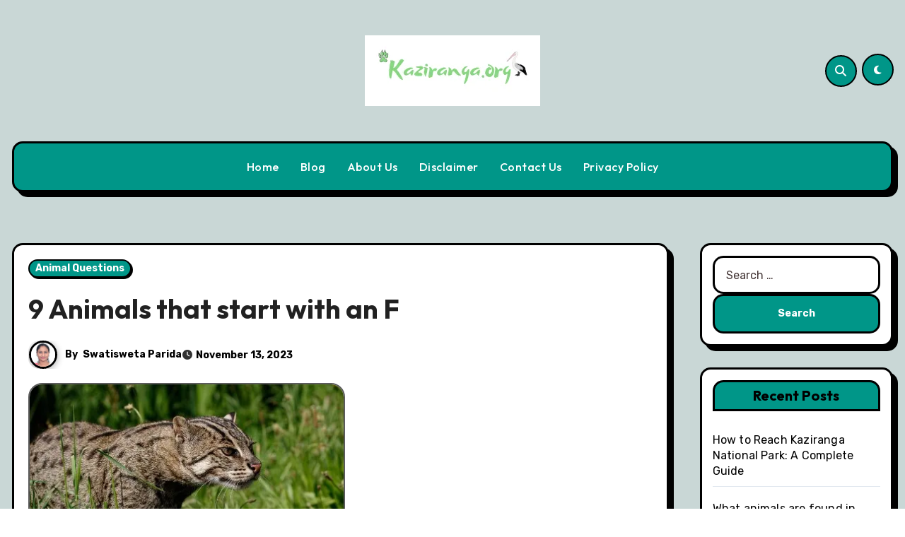

--- FILE ---
content_type: text/html; charset=UTF-8
request_url: https://kaziranga.org/animals-that-start-with-an-f/
body_size: 26542
content:
<!-- =========================
     Page Breadcrumb   
============================== -->
<!DOCTYPE html>
<html lang="en-US">
<head>
<meta charset="UTF-8">
<meta name="viewport" content="width=device-width, initial-scale=1">
<link rel="profile" href="https://gmpg.org/xfn/11">
<meta name='robots' content='index, follow, max-image-preview:large, max-snippet:-1, max-video-preview:-1' />
	<style>img:is([sizes="auto" i], [sizes^="auto," i]) { contain-intrinsic-size: 3000px 1500px }</style>
	
	<!-- This site is optimized with the Yoast SEO plugin v26.6 - https://yoast.com/wordpress/plugins/seo/ -->
	<title>9 Animals that start with an F - Kaziranga.org</title>
	<link rel="canonical" href="https://kaziranga.org/animals-that-start-with-an-f/" />
	<meta property="og:locale" content="en_US" />
	<meta property="og:type" content="article" />
	<meta property="og:title" content="9 Animals that start with an F - Kaziranga.org" />
	<meta property="og:description" content="The animal kingdom is a vast and diverse realm, teeming with creatures that exhibit a wide range of shapes, sizes, and behaviors. In this exploration, we delve into the fascinating world of animals whose names begin with the letter F. From fierce predators to graceful flyers, the diversity within this category is truly remarkable. Fossa [&hellip;]" />
	<meta property="og:url" content="https://kaziranga.org/animals-that-start-with-an-f/" />
	<meta property="og:site_name" content="Kaziranga.org" />
	<meta property="article:published_time" content="2023-11-13T08:35:07+00:00" />
	<meta property="og:image" content="https://kaziranga.org/wp-content/uploads/2023/11/Fishing-Cat.webp" />
	<meta property="og:image:width" content="448" />
	<meta property="og:image:height" content="299" />
	<meta property="og:image:type" content="image/webp" />
	<meta name="author" content="Swatisweta Parida" />
	<meta name="twitter:card" content="summary_large_image" />
	<meta name="twitter:label1" content="Written by" />
	<meta name="twitter:data1" content="Swatisweta Parida" />
	<meta name="twitter:label2" content="Est. reading time" />
	<meta name="twitter:data2" content="5 minutes" />
	<script type="application/ld+json" class="yoast-schema-graph">{"@context":"https://schema.org","@graph":[{"@type":"WebPage","@id":"https://kaziranga.org/animals-that-start-with-an-f/","url":"https://kaziranga.org/animals-that-start-with-an-f/","name":"9 Animals that start with an F - Kaziranga.org","isPartOf":{"@id":"https://kaziranga.org/#website"},"primaryImageOfPage":{"@id":"https://kaziranga.org/animals-that-start-with-an-f/#primaryimage"},"image":{"@id":"https://kaziranga.org/animals-that-start-with-an-f/#primaryimage"},"thumbnailUrl":"https://kaziranga.org/wp-content/uploads/2023/11/Fishing-Cat.webp","datePublished":"2023-11-13T08:35:07+00:00","author":{"@id":"https://kaziranga.org/#/schema/person/c4e19efa123fbd64844dabdc20716447"},"breadcrumb":{"@id":"https://kaziranga.org/animals-that-start-with-an-f/#breadcrumb"},"inLanguage":"en-US","potentialAction":[{"@type":"ReadAction","target":["https://kaziranga.org/animals-that-start-with-an-f/"]}]},{"@type":"ImageObject","inLanguage":"en-US","@id":"https://kaziranga.org/animals-that-start-with-an-f/#primaryimage","url":"https://kaziranga.org/wp-content/uploads/2023/11/Fishing-Cat.webp","contentUrl":"https://kaziranga.org/wp-content/uploads/2023/11/Fishing-Cat.webp","width":448,"height":299},{"@type":"BreadcrumbList","@id":"https://kaziranga.org/animals-that-start-with-an-f/#breadcrumb","itemListElement":[{"@type":"ListItem","position":1,"name":"Home","item":"https://kaziranga.org/"},{"@type":"ListItem","position":2,"name":"Blog","item":"https://kaziranga.org/blog/"},{"@type":"ListItem","position":3,"name":"9 Animals that start with an F"}]},{"@type":"WebSite","@id":"https://kaziranga.org/#website","url":"https://kaziranga.org/","name":"Kaziranga.org","description":"I Love Wildlife","potentialAction":[{"@type":"SearchAction","target":{"@type":"EntryPoint","urlTemplate":"https://kaziranga.org/?s={search_term_string}"},"query-input":{"@type":"PropertyValueSpecification","valueRequired":true,"valueName":"search_term_string"}}],"inLanguage":"en-US"},{"@type":"Person","@id":"https://kaziranga.org/#/schema/person/c4e19efa123fbd64844dabdc20716447","name":"Swatisweta Parida","image":{"@type":"ImageObject","inLanguage":"en-US","@id":"https://kaziranga.org/#/schema/person/image/","url":"https://secure.gravatar.com/avatar/c596f0bbe5c87f4a1511f03c60001721e157ddcaf22d147d18f4fbbf7c72fcff?s=96&d=mm&r=g","contentUrl":"https://secure.gravatar.com/avatar/c596f0bbe5c87f4a1511f03c60001721e157ddcaf22d147d18f4fbbf7c72fcff?s=96&d=mm&r=g","caption":"Swatisweta Parida"},"description":"She has an M.tech in Mechanical engineering from Pune University and is currently working as a Freelance Content Writer. She loves to write about animals and shares some of her thoughts on this website.","url":"https://kaziranga.org/author/swatisweta/"}]}</script>
	<!-- / Yoast SEO plugin. -->


<link rel='dns-prefetch' href='//fonts.googleapis.com' />
<script id="ezoic-wp-plugin-cmp" src="https://cmp.gatekeeperconsent.com/min.js" data-cfasync="false"></script>
<script id="ezoic-wp-plugin-gatekeeper" src="https://the.gatekeeperconsent.com/cmp.min.js" data-cfasync="false"></script>
<script type="text/javascript">
/* <![CDATA[ */
window._wpemojiSettings = {"baseUrl":"https:\/\/s.w.org\/images\/core\/emoji\/16.0.1\/72x72\/","ext":".png","svgUrl":"https:\/\/s.w.org\/images\/core\/emoji\/16.0.1\/svg\/","svgExt":".svg","source":{"concatemoji":"https:\/\/kaziranga.org\/wp-includes\/js\/wp-emoji-release.min.js?ver=6.8.3"}};
/*! This file is auto-generated */
!function(s,n){var o,i,e;function c(e){try{var t={supportTests:e,timestamp:(new Date).valueOf()};sessionStorage.setItem(o,JSON.stringify(t))}catch(e){}}function p(e,t,n){e.clearRect(0,0,e.canvas.width,e.canvas.height),e.fillText(t,0,0);var t=new Uint32Array(e.getImageData(0,0,e.canvas.width,e.canvas.height).data),a=(e.clearRect(0,0,e.canvas.width,e.canvas.height),e.fillText(n,0,0),new Uint32Array(e.getImageData(0,0,e.canvas.width,e.canvas.height).data));return t.every(function(e,t){return e===a[t]})}function u(e,t){e.clearRect(0,0,e.canvas.width,e.canvas.height),e.fillText(t,0,0);for(var n=e.getImageData(16,16,1,1),a=0;a<n.data.length;a++)if(0!==n.data[a])return!1;return!0}function f(e,t,n,a){switch(t){case"flag":return n(e,"\ud83c\udff3\ufe0f\u200d\u26a7\ufe0f","\ud83c\udff3\ufe0f\u200b\u26a7\ufe0f")?!1:!n(e,"\ud83c\udde8\ud83c\uddf6","\ud83c\udde8\u200b\ud83c\uddf6")&&!n(e,"\ud83c\udff4\udb40\udc67\udb40\udc62\udb40\udc65\udb40\udc6e\udb40\udc67\udb40\udc7f","\ud83c\udff4\u200b\udb40\udc67\u200b\udb40\udc62\u200b\udb40\udc65\u200b\udb40\udc6e\u200b\udb40\udc67\u200b\udb40\udc7f");case"emoji":return!a(e,"\ud83e\udedf")}return!1}function g(e,t,n,a){var r="undefined"!=typeof WorkerGlobalScope&&self instanceof WorkerGlobalScope?new OffscreenCanvas(300,150):s.createElement("canvas"),o=r.getContext("2d",{willReadFrequently:!0}),i=(o.textBaseline="top",o.font="600 32px Arial",{});return e.forEach(function(e){i[e]=t(o,e,n,a)}),i}function t(e){var t=s.createElement("script");t.src=e,t.defer=!0,s.head.appendChild(t)}"undefined"!=typeof Promise&&(o="wpEmojiSettingsSupports",i=["flag","emoji"],n.supports={everything:!0,everythingExceptFlag:!0},e=new Promise(function(e){s.addEventListener("DOMContentLoaded",e,{once:!0})}),new Promise(function(t){var n=function(){try{var e=JSON.parse(sessionStorage.getItem(o));if("object"==typeof e&&"number"==typeof e.timestamp&&(new Date).valueOf()<e.timestamp+604800&&"object"==typeof e.supportTests)return e.supportTests}catch(e){}return null}();if(!n){if("undefined"!=typeof Worker&&"undefined"!=typeof OffscreenCanvas&&"undefined"!=typeof URL&&URL.createObjectURL&&"undefined"!=typeof Blob)try{var e="postMessage("+g.toString()+"("+[JSON.stringify(i),f.toString(),p.toString(),u.toString()].join(",")+"));",a=new Blob([e],{type:"text/javascript"}),r=new Worker(URL.createObjectURL(a),{name:"wpTestEmojiSupports"});return void(r.onmessage=function(e){c(n=e.data),r.terminate(),t(n)})}catch(e){}c(n=g(i,f,p,u))}t(n)}).then(function(e){for(var t in e)n.supports[t]=e[t],n.supports.everything=n.supports.everything&&n.supports[t],"flag"!==t&&(n.supports.everythingExceptFlag=n.supports.everythingExceptFlag&&n.supports[t]);n.supports.everythingExceptFlag=n.supports.everythingExceptFlag&&!n.supports.flag,n.DOMReady=!1,n.readyCallback=function(){n.DOMReady=!0}}).then(function(){return e}).then(function(){var e;n.supports.everything||(n.readyCallback(),(e=n.source||{}).concatemoji?t(e.concatemoji):e.wpemoji&&e.twemoji&&(t(e.twemoji),t(e.wpemoji)))}))}((window,document),window._wpemojiSettings);
/* ]]> */
</script>
<style id='wp-emoji-styles-inline-css' type='text/css'>

	img.wp-smiley, img.emoji {
		display: inline !important;
		border: none !important;
		box-shadow: none !important;
		height: 1em !important;
		width: 1em !important;
		margin: 0 0.07em !important;
		vertical-align: -0.1em !important;
		background: none !important;
		padding: 0 !important;
	}
</style>
<link rel='stylesheet' id='wp-block-library-css' href='https://kaziranga.org/wp-includes/css/dist/block-library/style.min.css?ver=6.8.3' type='text/css' media='all' />
<style id='wp-block-library-theme-inline-css' type='text/css'>
.wp-block-audio :where(figcaption){color:#555;font-size:13px;text-align:center}.is-dark-theme .wp-block-audio :where(figcaption){color:#ffffffa6}.wp-block-audio{margin:0 0 1em}.wp-block-code{border:1px solid #ccc;border-radius:4px;font-family:Menlo,Consolas,monaco,monospace;padding:.8em 1em}.wp-block-embed :where(figcaption){color:#555;font-size:13px;text-align:center}.is-dark-theme .wp-block-embed :where(figcaption){color:#ffffffa6}.wp-block-embed{margin:0 0 1em}.blocks-gallery-caption{color:#555;font-size:13px;text-align:center}.is-dark-theme .blocks-gallery-caption{color:#ffffffa6}:root :where(.wp-block-image figcaption){color:#555;font-size:13px;text-align:center}.is-dark-theme :root :where(.wp-block-image figcaption){color:#ffffffa6}.wp-block-image{margin:0 0 1em}.wp-block-pullquote{border-bottom:4px solid;border-top:4px solid;color:currentColor;margin-bottom:1.75em}.wp-block-pullquote cite,.wp-block-pullquote footer,.wp-block-pullquote__citation{color:currentColor;font-size:.8125em;font-style:normal;text-transform:uppercase}.wp-block-quote{border-left:.25em solid;margin:0 0 1.75em;padding-left:1em}.wp-block-quote cite,.wp-block-quote footer{color:currentColor;font-size:.8125em;font-style:normal;position:relative}.wp-block-quote:where(.has-text-align-right){border-left:none;border-right:.25em solid;padding-left:0;padding-right:1em}.wp-block-quote:where(.has-text-align-center){border:none;padding-left:0}.wp-block-quote.is-large,.wp-block-quote.is-style-large,.wp-block-quote:where(.is-style-plain){border:none}.wp-block-search .wp-block-search__label{font-weight:700}.wp-block-search__button{border:1px solid #ccc;padding:.375em .625em}:where(.wp-block-group.has-background){padding:1.25em 2.375em}.wp-block-separator.has-css-opacity{opacity:.4}.wp-block-separator{border:none;border-bottom:2px solid;margin-left:auto;margin-right:auto}.wp-block-separator.has-alpha-channel-opacity{opacity:1}.wp-block-separator:not(.is-style-wide):not(.is-style-dots){width:100px}.wp-block-separator.has-background:not(.is-style-dots){border-bottom:none;height:1px}.wp-block-separator.has-background:not(.is-style-wide):not(.is-style-dots){height:2px}.wp-block-table{margin:0 0 1em}.wp-block-table td,.wp-block-table th{word-break:normal}.wp-block-table :where(figcaption){color:#555;font-size:13px;text-align:center}.is-dark-theme .wp-block-table :where(figcaption){color:#ffffffa6}.wp-block-video :where(figcaption){color:#555;font-size:13px;text-align:center}.is-dark-theme .wp-block-video :where(figcaption){color:#ffffffa6}.wp-block-video{margin:0 0 1em}:root :where(.wp-block-template-part.has-background){margin-bottom:0;margin-top:0;padding:1.25em 2.375em}
</style>
<style id='classic-theme-styles-inline-css' type='text/css'>
/*! This file is auto-generated */
.wp-block-button__link{color:#fff;background-color:#32373c;border-radius:9999px;box-shadow:none;text-decoration:none;padding:calc(.667em + 2px) calc(1.333em + 2px);font-size:1.125em}.wp-block-file__button{background:#32373c;color:#fff;text-decoration:none}
</style>
<style id='global-styles-inline-css' type='text/css'>
:root{--wp--preset--aspect-ratio--square: 1;--wp--preset--aspect-ratio--4-3: 4/3;--wp--preset--aspect-ratio--3-4: 3/4;--wp--preset--aspect-ratio--3-2: 3/2;--wp--preset--aspect-ratio--2-3: 2/3;--wp--preset--aspect-ratio--16-9: 16/9;--wp--preset--aspect-ratio--9-16: 9/16;--wp--preset--color--black: #000000;--wp--preset--color--cyan-bluish-gray: #abb8c3;--wp--preset--color--white: #ffffff;--wp--preset--color--pale-pink: #f78da7;--wp--preset--color--vivid-red: #cf2e2e;--wp--preset--color--luminous-vivid-orange: #ff6900;--wp--preset--color--luminous-vivid-amber: #fcb900;--wp--preset--color--light-green-cyan: #7bdcb5;--wp--preset--color--vivid-green-cyan: #00d084;--wp--preset--color--pale-cyan-blue: #8ed1fc;--wp--preset--color--vivid-cyan-blue: #0693e3;--wp--preset--color--vivid-purple: #9b51e0;--wp--preset--gradient--vivid-cyan-blue-to-vivid-purple: linear-gradient(135deg,rgba(6,147,227,1) 0%,rgb(155,81,224) 100%);--wp--preset--gradient--light-green-cyan-to-vivid-green-cyan: linear-gradient(135deg,rgb(122,220,180) 0%,rgb(0,208,130) 100%);--wp--preset--gradient--luminous-vivid-amber-to-luminous-vivid-orange: linear-gradient(135deg,rgba(252,185,0,1) 0%,rgba(255,105,0,1) 100%);--wp--preset--gradient--luminous-vivid-orange-to-vivid-red: linear-gradient(135deg,rgba(255,105,0,1) 0%,rgb(207,46,46) 100%);--wp--preset--gradient--very-light-gray-to-cyan-bluish-gray: linear-gradient(135deg,rgb(238,238,238) 0%,rgb(169,184,195) 100%);--wp--preset--gradient--cool-to-warm-spectrum: linear-gradient(135deg,rgb(74,234,220) 0%,rgb(151,120,209) 20%,rgb(207,42,186) 40%,rgb(238,44,130) 60%,rgb(251,105,98) 80%,rgb(254,248,76) 100%);--wp--preset--gradient--blush-light-purple: linear-gradient(135deg,rgb(255,206,236) 0%,rgb(152,150,240) 100%);--wp--preset--gradient--blush-bordeaux: linear-gradient(135deg,rgb(254,205,165) 0%,rgb(254,45,45) 50%,rgb(107,0,62) 100%);--wp--preset--gradient--luminous-dusk: linear-gradient(135deg,rgb(255,203,112) 0%,rgb(199,81,192) 50%,rgb(65,88,208) 100%);--wp--preset--gradient--pale-ocean: linear-gradient(135deg,rgb(255,245,203) 0%,rgb(182,227,212) 50%,rgb(51,167,181) 100%);--wp--preset--gradient--electric-grass: linear-gradient(135deg,rgb(202,248,128) 0%,rgb(113,206,126) 100%);--wp--preset--gradient--midnight: linear-gradient(135deg,rgb(2,3,129) 0%,rgb(40,116,252) 100%);--wp--preset--font-size--small: 13px;--wp--preset--font-size--medium: 20px;--wp--preset--font-size--large: 36px;--wp--preset--font-size--x-large: 42px;--wp--preset--spacing--20: 0.44rem;--wp--preset--spacing--30: 0.67rem;--wp--preset--spacing--40: 1rem;--wp--preset--spacing--50: 1.5rem;--wp--preset--spacing--60: 2.25rem;--wp--preset--spacing--70: 3.38rem;--wp--preset--spacing--80: 5.06rem;--wp--preset--shadow--natural: 6px 6px 9px rgba(0, 0, 0, 0.2);--wp--preset--shadow--deep: 12px 12px 50px rgba(0, 0, 0, 0.4);--wp--preset--shadow--sharp: 6px 6px 0px rgba(0, 0, 0, 0.2);--wp--preset--shadow--outlined: 6px 6px 0px -3px rgba(255, 255, 255, 1), 6px 6px rgba(0, 0, 0, 1);--wp--preset--shadow--crisp: 6px 6px 0px rgba(0, 0, 0, 1);}:root :where(.is-layout-flow) > :first-child{margin-block-start: 0;}:root :where(.is-layout-flow) > :last-child{margin-block-end: 0;}:root :where(.is-layout-flow) > *{margin-block-start: 24px;margin-block-end: 0;}:root :where(.is-layout-constrained) > :first-child{margin-block-start: 0;}:root :where(.is-layout-constrained) > :last-child{margin-block-end: 0;}:root :where(.is-layout-constrained) > *{margin-block-start: 24px;margin-block-end: 0;}:root :where(.is-layout-flex){gap: 24px;}:root :where(.is-layout-grid){gap: 24px;}body .is-layout-flex{display: flex;}.is-layout-flex{flex-wrap: wrap;align-items: center;}.is-layout-flex > :is(*, div){margin: 0;}body .is-layout-grid{display: grid;}.is-layout-grid > :is(*, div){margin: 0;}.has-black-color{color: var(--wp--preset--color--black) !important;}.has-cyan-bluish-gray-color{color: var(--wp--preset--color--cyan-bluish-gray) !important;}.has-white-color{color: var(--wp--preset--color--white) !important;}.has-pale-pink-color{color: var(--wp--preset--color--pale-pink) !important;}.has-vivid-red-color{color: var(--wp--preset--color--vivid-red) !important;}.has-luminous-vivid-orange-color{color: var(--wp--preset--color--luminous-vivid-orange) !important;}.has-luminous-vivid-amber-color{color: var(--wp--preset--color--luminous-vivid-amber) !important;}.has-light-green-cyan-color{color: var(--wp--preset--color--light-green-cyan) !important;}.has-vivid-green-cyan-color{color: var(--wp--preset--color--vivid-green-cyan) !important;}.has-pale-cyan-blue-color{color: var(--wp--preset--color--pale-cyan-blue) !important;}.has-vivid-cyan-blue-color{color: var(--wp--preset--color--vivid-cyan-blue) !important;}.has-vivid-purple-color{color: var(--wp--preset--color--vivid-purple) !important;}.has-black-background-color{background-color: var(--wp--preset--color--black) !important;}.has-cyan-bluish-gray-background-color{background-color: var(--wp--preset--color--cyan-bluish-gray) !important;}.has-white-background-color{background-color: var(--wp--preset--color--white) !important;}.has-pale-pink-background-color{background-color: var(--wp--preset--color--pale-pink) !important;}.has-vivid-red-background-color{background-color: var(--wp--preset--color--vivid-red) !important;}.has-luminous-vivid-orange-background-color{background-color: var(--wp--preset--color--luminous-vivid-orange) !important;}.has-luminous-vivid-amber-background-color{background-color: var(--wp--preset--color--luminous-vivid-amber) !important;}.has-light-green-cyan-background-color{background-color: var(--wp--preset--color--light-green-cyan) !important;}.has-vivid-green-cyan-background-color{background-color: var(--wp--preset--color--vivid-green-cyan) !important;}.has-pale-cyan-blue-background-color{background-color: var(--wp--preset--color--pale-cyan-blue) !important;}.has-vivid-cyan-blue-background-color{background-color: var(--wp--preset--color--vivid-cyan-blue) !important;}.has-vivid-purple-background-color{background-color: var(--wp--preset--color--vivid-purple) !important;}.has-black-border-color{border-color: var(--wp--preset--color--black) !important;}.has-cyan-bluish-gray-border-color{border-color: var(--wp--preset--color--cyan-bluish-gray) !important;}.has-white-border-color{border-color: var(--wp--preset--color--white) !important;}.has-pale-pink-border-color{border-color: var(--wp--preset--color--pale-pink) !important;}.has-vivid-red-border-color{border-color: var(--wp--preset--color--vivid-red) !important;}.has-luminous-vivid-orange-border-color{border-color: var(--wp--preset--color--luminous-vivid-orange) !important;}.has-luminous-vivid-amber-border-color{border-color: var(--wp--preset--color--luminous-vivid-amber) !important;}.has-light-green-cyan-border-color{border-color: var(--wp--preset--color--light-green-cyan) !important;}.has-vivid-green-cyan-border-color{border-color: var(--wp--preset--color--vivid-green-cyan) !important;}.has-pale-cyan-blue-border-color{border-color: var(--wp--preset--color--pale-cyan-blue) !important;}.has-vivid-cyan-blue-border-color{border-color: var(--wp--preset--color--vivid-cyan-blue) !important;}.has-vivid-purple-border-color{border-color: var(--wp--preset--color--vivid-purple) !important;}.has-vivid-cyan-blue-to-vivid-purple-gradient-background{background: var(--wp--preset--gradient--vivid-cyan-blue-to-vivid-purple) !important;}.has-light-green-cyan-to-vivid-green-cyan-gradient-background{background: var(--wp--preset--gradient--light-green-cyan-to-vivid-green-cyan) !important;}.has-luminous-vivid-amber-to-luminous-vivid-orange-gradient-background{background: var(--wp--preset--gradient--luminous-vivid-amber-to-luminous-vivid-orange) !important;}.has-luminous-vivid-orange-to-vivid-red-gradient-background{background: var(--wp--preset--gradient--luminous-vivid-orange-to-vivid-red) !important;}.has-very-light-gray-to-cyan-bluish-gray-gradient-background{background: var(--wp--preset--gradient--very-light-gray-to-cyan-bluish-gray) !important;}.has-cool-to-warm-spectrum-gradient-background{background: var(--wp--preset--gradient--cool-to-warm-spectrum) !important;}.has-blush-light-purple-gradient-background{background: var(--wp--preset--gradient--blush-light-purple) !important;}.has-blush-bordeaux-gradient-background{background: var(--wp--preset--gradient--blush-bordeaux) !important;}.has-luminous-dusk-gradient-background{background: var(--wp--preset--gradient--luminous-dusk) !important;}.has-pale-ocean-gradient-background{background: var(--wp--preset--gradient--pale-ocean) !important;}.has-electric-grass-gradient-background{background: var(--wp--preset--gradient--electric-grass) !important;}.has-midnight-gradient-background{background: var(--wp--preset--gradient--midnight) !important;}.has-small-font-size{font-size: var(--wp--preset--font-size--small) !important;}.has-medium-font-size{font-size: var(--wp--preset--font-size--medium) !important;}.has-large-font-size{font-size: var(--wp--preset--font-size--large) !important;}.has-x-large-font-size{font-size: var(--wp--preset--font-size--x-large) !important;}
:root :where(.wp-block-pullquote){font-size: 1.5em;line-height: 1.6;}
</style>
<link rel='stylesheet' id='ts_fab_css-css' href='https://kaziranga.org/wp-content/plugins/fancier-author-box/css/ts-fab.min.css?ver=1.4' type='text/css' media='all' />
<link rel='stylesheet' id='blogarise-fonts-css' href='//fonts.googleapis.com/css?family=Outfit%3A300%2C400%2C500%2C700%7COpen+Sans%3A300%2C400%2C600%2C700%7CKalam%3A300%2C400%2C700%7CRokkitt%3A300%2C400%2C700%7CJost%3A300%2C400%2C500%2C700%7CPoppins%3A300%2C400%2C500%2C600%2C700%7CLato%3A300%2C400%2C700%7CNoto+Serif%3A300%2C400%2C700%7CRaleway%3A300%2C400%2C500%2C700%7CRoboto%3A300%2C400%2C500%2C700%7CRubik%3A300%2C400%2C500%2C700%7CJosefin+Sans%3A300%2C400%2C500%2C700&#038;display=swap&#038;subset=latin,latin-ext' type='text/css' media='all' />
<link rel='stylesheet' id='blogarise-google-fonts-css' href='//fonts.googleapis.com/css?family=ABeeZee%7CAbel%7CAbril+Fatface%7CAclonica%7CAcme%7CActor%7CAdamina%7CAdvent+Pro%7CAguafina+Script%7CAkronim%7CAladin%7CAldrich%7CAlef%7CAlegreya%7CAlegreya+SC%7CAlegreya+Sans%7CAlegreya+Sans+SC%7CAlex+Brush%7CAlfa+Slab+One%7CAlice%7CAlike%7CAlike+Angular%7CAllan%7CAllerta%7CAllerta+Stencil%7CAllura%7CAlmendra%7CAlmendra+Display%7CAlmendra+SC%7CAmarante%7CAmaranth%7CAmatic+SC%7CAmatica+SC%7CAmethysta%7CAmiko%7CAmiri%7CAmita%7CAnaheim%7CAndada%7CAndika%7CAngkor%7CAnnie+Use+Your+Telescope%7CAnonymous+Pro%7CAntic%7CAntic+Didone%7CAntic+Slab%7CAnton%7CArapey%7CArbutus%7CArbutus+Slab%7CArchitects+Daughter%7CArchivo+Black%7CArchivo+Narrow%7CAref+Ruqaa%7CArima+Madurai%7CArimo%7CArizonia%7CArmata%7CArtifika%7CArvo%7CArya%7CAsap%7CAsar%7CAsset%7CAssistant%7CAstloch%7CAsul%7CAthiti%7CAtma%7CAtomic+Age%7CAubrey%7CAudiowide%7CAutour+One%7CAverage%7CAverage+Sans%7CAveria+Gruesa+Libre%7CAveria+Libre%7CAveria+Sans+Libre%7CAveria+Serif+Libre%7CBad+Script%7CBaloo%7CBaloo+Bhai%7CBaloo+Da%7CBaloo+Thambi%7CBalthazar%7CBangers%7CBasic%7CBattambang%7CBaumans%7CBayon%7CBelgrano%7CBelleza%7CBenchNine%7CBentham%7CBerkshire+Swash%7CBevan%7CBigelow+Rules%7CBigshot+One%7CBilbo%7CBilbo+Swash+Caps%7CBioRhyme%7CBioRhyme+Expanded%7CBiryani%7CBitter%7CBlack+Ops+One%7CBokor%7CBonbon%7CBoogaloo%7CBowlby+One%7CBowlby+One+SC%7CBrawler%7CBree+Serif%7CBubblegum+Sans%7CBubbler+One%7CBuda%7CBuenard%7CBungee%7CBungee+Hairline%7CBungee+Inline%7CBungee+Outline%7CBungee+Shade%7CButcherman%7CButterfly+Kids%7CCabin%7CCabin+Condensed%7CCabin+Sketch%7CCaesar+Dressing%7CCagliostro%7CCairo%7CCalligraffitti%7CCambay%7CCambo%7CCandal%7CCantarell%7CCantata+One%7CCantora+One%7CCapriola%7CCardo%7CCarme%7CCarrois+Gothic%7CCarrois+Gothic+SC%7CCarter+One%7CCatamaran%7CCaudex%7CCaveat%7CCaveat+Brush%7CCedarville+Cursive%7CCeviche+One%7CChanga%7CChanga+One%7CChango%7CChathura%7CChau+Philomene+One%7CChela+One%7CChelsea+Market%7CChenla%7CCherry+Cream+Soda%7CCherry+Swash%7CChewy%7CChicle%7CChivo%7CChonburi%7CCinzel%7CCinzel+Decorative%7CClicker+Script%7CCoda%7CCoda+Caption%7CCodystar%7CCoiny%7CCombo%7CComfortaa%7CComing+Soon%7CConcert+One%7CCondiment%7CContent%7CContrail+One%7CConvergence%7CCookie%7CCopse%7CCorben%7CCormorant%7CCormorant+Garamond%7CCormorant+Infant%7CCormorant+SC%7CCormorant+Unicase%7CCormorant+Upright%7CCourgette%7CCousine%7CCoustard%7CCovered+By+Your+Grace%7CCrafty+Girls%7CCreepster%7CCrete+Round%7CCrimson+Text%7CCroissant+One%7CCrushed%7CCuprum%7CCutive%7CCutive+Mono%7CDamion%7CDancing+Script%7CDangrek%7CDavid+Libre%7CDawning+of+a+New+Day%7CDays+One%7CDekko%7CDelius%7CDelius+Swash+Caps%7CDelius+Unicase%7CDella+Respira%7CDenk+One%7CDevonshire%7CDhurjati%7CDidact+Gothic%7CDiplomata%7CDiplomata+SC%7CDomine%7CDonegal+One%7CDoppio+One%7CDorsa%7CDosis%7CDr+Sugiyama%7CDroid+Sans%7CDroid+Sans+Mono%7CDroid+Serif%7CDuru+Sans%7CDynalight%7CEB+Garamond%7CEagle+Lake%7CEater%7CEconomica%7CEczar%7CEk+Mukta%7CEl+Messiri%7CElectrolize%7CElsie%7CElsie+Swash+Caps%7CEmblema+One%7CEmilys+Candy%7CEngagement%7CEnglebert%7CEnriqueta%7CErica+One%7CEsteban%7CEuphoria+Script%7CEwert%7CExo%7CExo+2%7CExpletus+Sans%7CFanwood+Text%7CFarsan%7CFascinate%7CFascinate+Inline%7CFaster+One%7CFasthand%7CFauna+One%7CFederant%7CFedero%7CFelipa%7CFenix%7CFinger+Paint%7CFira+Mono%7CFira+Sans%7CFjalla+One%7CFjord+One%7CFlamenco%7CFlavors%7CFondamento%7CFontdiner+Swanky%7CForum%7CFrancois+One%7CFrank+Ruhl+Libre%7CFreckle+Face%7CFredericka+the+Great%7CFredoka+One%7CFreehand%7CFresca%7CFrijole%7CFruktur%7CFugaz+One%7CGFS+Didot%7CGFS+Neohellenic%7CGabriela%7CGafata%7CGalada%7CGaldeano%7CGalindo%7CGentium+Basic%7CGentium+Book+Basic%7CGeo%7CGeostar%7CGeostar+Fill%7CGermania+One%7CGidugu%7CGilda+Display%7CGive+You+Glory%7CGlass+Antiqua%7CGlegoo%7CGloria+Hallelujah%7CGoblin+One%7CGochi+Hand%7CGorditas%7CGoudy+Bookletter+1911%7CGraduate%7CGrand+Hotel%7CGravitas+One%7CGreat+Vibes%7CGriffy%7CGruppo%7CGudea%7CGurajada%7CHabibi%7CHalant%7CHammersmith+One%7CHanalei%7CHanalei+Fill%7CHandlee%7CHanuman%7CHappy+Monkey%7CHarmattan%7CHeadland+One%7CHeebo%7CHenny+Penny%7CHerr+Von+Muellerhoff%7CHind%7CHind+Guntur%7CHind+Madurai%7CHind+Siliguri%7CHind+Vadodara%7CHoltwood+One+SC%7CHomemade+Apple%7CHomenaje%7CIM+Fell+DW+Pica%7CIM+Fell+DW+Pica+SC%7CIM+Fell+Double+Pica%7CIM+Fell+Double+Pica+SC%7CIM+Fell+English%7CIM+Fell+English+SC%7CIM+Fell+French+Canon%7CIM+Fell+French+Canon+SC%7CIM+Fell+Great+Primer%7CIM+Fell+Great+Primer+SC%7CIceberg%7CIceland%7CImprima%7CInconsolata%7CInder%7CIndie+Flower%7CInika%7CInknut+Antiqua%7CIrish+Grover%7CIstok+Web%7CItaliana%7CItalianno%7CItim%7CJacques+Francois%7CJacques+Francois+Shadow%7CJaldi%7CJim+Nightshade%7CJockey+One%7CJolly+Lodger%7CJomhuria%7CJosefin+Sans%7CJosefin+Slab%7CJoti+One%7CJudson%7CJulee%7CJulius+Sans+One%7CJunge%7CJura%7CJust+Another+Hand%7CJust+Me+Again+Down+Here%7CKadwa%7CKalam%7CKameron%7CKanit%7CKantumruy%7CKarla%7CKarma%7CKatibeh%7CKaushan+Script%7CKavivanar%7CKavoon%7CKdam+Thmor%7CKeania+One%7CKelly+Slab%7CKenia%7CKhand%7CKhmer%7CKhula%7CKite+One%7CKnewave%7CKotta+One%7CKoulen%7CKranky%7CKreon%7CKristi%7CKrona+One%7CKumar+One%7CKumar+One+Outline%7CKurale%7CLa+Belle+Aurore%7CLaila%7CLakki+Reddy%7CLalezar%7CLancelot%7CLateef%7CLato%7CLeague+Script%7CLeckerli+One%7CLedger%7CLekton%7CLemon%7CLemonada%7CLibre+Baskerville%7CLibre+Franklin%7CLife+Savers%7CLilita+One%7CLily+Script+One%7CLimelight%7CLinden+Hill%7CLobster%7CLobster+Two%7CLondrina+Outline%7CLondrina+Shadow%7CLondrina+Sketch%7CLondrina+Solid%7CLora%7CLove+Ya+Like+A+Sister%7CLoved+by+the+King%7CLovers+Quarrel%7CLuckiest+Guy%7CLusitana%7CLustria%7CMacondo%7CMacondo+Swash+Caps%7CMada%7CMagra%7CMaiden+Orange%7CMaitree%7CMako%7CMallanna%7CMandali%7CMarcellus%7CMarcellus+SC%7CMarck+Script%7CMargarine%7CMarko+One%7CMarmelad%7CMartel%7CMartel+Sans%7CMarvel%7CMate%7CMate+SC%7CMaven+Pro%7CMcLaren%7CMeddon%7CMedievalSharp%7CMedula+One%7CMeera+Inimai%7CMegrim%7CMeie+Script%7CMerienda%7CMerienda+One%7CMerriweather%7CMerriweather+Sans%7CMetal%7CMetal+Mania%7CMetamorphous%7CMetrophobic%7CMichroma%7CMilonga%7CMiltonian%7CMiltonian+Tattoo%7CMiniver%7CMiriam+Libre%7CMirza%7CMiss+Fajardose%7CMitr%7CModak%7CModern+Antiqua%7CMogra%7CMolengo%7CMolle%7CMonda%7CMonofett%7CMonoton%7CMonsieur+La+Doulaise%7CMontaga%7CMontez%7CMontserrat%7CMontserrat+Alternates%7CMontserrat+Subrayada%7CMoul%7CMoulpali%7CMountains+of+Christmas%7CMouse+Memoirs%7CMr+Bedfort%7CMr+Dafoe%7CMr+De+Haviland%7CMrs+Saint+Delafield%7CMrs+Sheppards%7CMukta+Vaani%7CMuli%7CMystery+Quest%7CNTR%7CNeucha%7CNeuton%7CNew+Rocker%7CNews+Cycle%7CNiconne%7CNixie+One%7CNobile%7CNokora%7CNorican%7CNosifer%7CNothing+You+Could+Do%7CNoticia+Text%7CNoto+Sans%7CNoto+Serif%7CNova+Cut%7CNova+Flat%7CNova+Mono%7CNova+Oval%7CNova+Round%7CNova+Script%7CNova+Slim%7CNova+Square%7CNumans%7CNunito%7COdor+Mean+Chey%7COffside%7COld+Standard+TT%7COldenburg%7COleo+Script%7COleo+Script+Swash+Caps%7COpen+Sans%7COpen+Sans+Condensed%7COranienbaum%7COrbitron%7COregano%7COrienta%7COriginal+Surfer%7COswald%7COver+the+Rainbow%7COverlock%7COverlock+SC%7COvo%7COxygen%7COxygen+Mono%7CPT+Mono%7CPT+Sans%7CPT+Sans+Caption%7CPT+Sans+Narrow%7CPT+Serif%7CPT+Serif+Caption%7CPacifico%7CPalanquin%7CPalanquin+Dark%7CPaprika%7CParisienne%7CPassero+One%7CPassion+One%7CPathway+Gothic+One%7CPatrick+Hand%7CPatrick+Hand+SC%7CPattaya%7CPatua+One%7CPavanam%7CPaytone+One%7CPeddana%7CPeralta%7CPermanent+Marker%7CPetit+Formal+Script%7CPetrona%7CPhilosopher%7CPiedra%7CPinyon+Script%7CPirata+One%7CPlaster%7CPlay%7CPlayball%7CPlayfair+Display%7CPlayfair+Display+SC%7CPodkova%7CPoiret+One%7CPoller+One%7CPoly%7CPompiere%7CPontano+Sans%7CPoppins%7CPort+Lligat+Sans%7CPort+Lligat+Slab%7CPragati+Narrow%7CPrata%7CPreahvihear%7CPress+Start+2P%7CPridi%7CPrincess+Sofia%7CProciono%7CPrompt%7CProsto+One%7CProza+Libre%7CPuritan%7CPurple+Purse%7CQuando%7CQuantico%7CQuattrocento%7CQuattrocento+Sans%7CQuestrial%7CQuicksand%7CQuintessential%7CQwigley%7CRacing+Sans+One%7CRadley%7CRajdhani%7CRakkas%7CRaleway%7CRaleway+Dots%7CRamabhadra%7CRamaraja%7CRambla%7CRammetto+One%7CRanchers%7CRancho%7CRanga%7CRasa%7CRationale%7CRavi+Prakash%7CRedressed%7CReem+Kufi%7CReenie+Beanie%7CRevalia%7CRhodium+Libre%7CRibeye%7CRibeye+Marrow%7CRighteous%7CRisque%7CRoboto%7CRoboto+Condensed%7CRoboto+Mono%7CRoboto+Slab%7CRochester%7CRock+Salt%7CRokkitt%7CRomanesco%7CRopa+Sans%7CRosario%7CRosarivo%7CRouge+Script%7CRozha+One%7CRubik%7CRubik+Mono+One%7CRubik+One%7CRuda%7CRufina%7CRuge+Boogie%7CRuluko%7CRum+Raisin%7CRuslan+Display%7CRusso+One%7CRuthie%7CRye%7CSacramento%7CSahitya%7CSail%7CSalsa%7CSanchez%7CSancreek%7CSansita+One%7CSarala%7CSarina%7CSarpanch%7CSatisfy%7CScada%7CScheherazade%7CSchoolbell%7CScope+One%7CSeaweed+Script%7CSecular+One%7CSevillana%7CSeymour+One%7CShadows+Into+Light%7CShadows+Into+Light+Two%7CShanti%7CShare%7CShare+Tech%7CShare+Tech+Mono%7CShojumaru%7CShort+Stack%7CShrikhand%7CSiemreap%7CSigmar+One%7CSignika%7CSignika+Negative%7CSimonetta%7CSintony%7CSirin+Stencil%7CSix+Caps%7CSkranji%7CSlabo+13px%7CSlabo+27px%7CSlackey%7CSmokum%7CSmythe%7CSniglet%7CSnippet%7CSnowburst+One%7CSofadi+One%7CSofia%7CSonsie+One%7CSorts+Mill+Goudy%7CSource+Code+Pro%7CSource+Sans+Pro%7CSource+Serif+Pro%7CSpace+Mono%7CSpecial+Elite%7CSpicy+Rice%7CSpinnaker%7CSpirax%7CSquada+One%7CSree+Krushnadevaraya%7CSriracha%7CStalemate%7CStalinist+One%7CStardos+Stencil%7CStint+Ultra+Condensed%7CStint+Ultra+Expanded%7CStoke%7CStrait%7CSue+Ellen+Francisco%7CSuez+One%7CSumana%7CSunshiney%7CSupermercado+One%7CSura%7CSuranna%7CSuravaram%7CSuwannaphum%7CSwanky+and+Moo+Moo%7CSyncopate%7CTangerine%7CTaprom%7CTauri%7CTaviraj%7CTeko%7CTelex%7CTenali+Ramakrishna%7CTenor+Sans%7CText+Me+One%7CThe+Girl+Next+Door%7CTienne%7CTillana%7CTimmana%7CTinos%7CTitan+One%7CTitillium+Web%7CTrade+Winds%7CTrirong%7CTrocchi%7CTrochut%7CTrykker%7CTulpen+One%7CUbuntu%7CUbuntu+Condensed%7CUbuntu+Mono%7CUltra%7CUncial+Antiqua%7CUnderdog%7CUnica+One%7CUnifrakturCook%7CUnifrakturMaguntia%7CUnkempt%7CUnlock%7CUnna%7CVT323%7CVampiro+One%7CVarela%7CVarela+Round%7CVast+Shadow%7CVesper+Libre%7CVibur%7CVidaloka%7CViga%7CVoces%7CVolkhov%7CVollkorn%7CVoltaire%7CWaiting+for+the+Sunrise%7CWallpoet%7CWalter+Turncoat%7CWarnes%7CWellfleet%7CWendy+One%7CWire+One%7CWork+Sans%7CYanone+Kaffeesatz%7CYantramanav%7CYatra+One%7CYellowtail%7CYeseva+One%7CYesteryear%7CYrsa%7CZeyada&#038;subset=latin%2Clatin-ext' type='text/css' media='all' />
<link rel='stylesheet' id='bootstrap-css' href='https://kaziranga.org/wp-content/themes/blogarise/css/bootstrap.css?ver=6.8.3' type='text/css' media='all' />
<link rel='stylesheet' id='blogarise-style-css' href='https://kaziranga.org/wp-content/themes/blognet/style.css?ver=6.8.3' type='text/css' media='all' />
<link rel='stylesheet' id='all-css-css' href='https://kaziranga.org/wp-content/themes/blogarise/css/all.css?ver=6.8.3' type='text/css' media='all' />
<link rel='stylesheet' id='dark-css' href='https://kaziranga.org/wp-content/themes/blogarise/css/colors/dark.css?ver=6.8.3' type='text/css' media='all' />
<link rel='stylesheet' id='swiper-bundle-css-css' href='https://kaziranga.org/wp-content/themes/blogarise/css/swiper-bundle.css?ver=6.8.3' type='text/css' media='all' />
<link rel='stylesheet' id='smartmenus-css' href='https://kaziranga.org/wp-content/themes/blogarise/css/jquery.smartmenus.bootstrap.css?ver=6.8.3' type='text/css' media='all' />
<link rel='stylesheet' id='animate-css' href='https://kaziranga.org/wp-content/themes/blogarise/css/animate.css?ver=6.8.3' type='text/css' media='all' />
<link rel='stylesheet' id='blogarise-style-parent-css' href='https://kaziranga.org/wp-content/themes/blogarise/style.css?ver=6.8.3' type='text/css' media='all' />
<link rel='stylesheet' id='blognet-style-css' href='https://kaziranga.org/wp-content/themes/blognet/style.css?ver=1.0' type='text/css' media='all' />
<link rel='stylesheet' id='blognet-default-css-css' href='https://kaziranga.org/wp-content/themes/blognet/css/colors/default.css?ver=6.8.3' type='text/css' media='all' />
<link rel='stylesheet' id='blognet-dark-css' href='https://kaziranga.org/wp-content/themes/blognet/css/colors/dark.css?ver=6.8.3' type='text/css' media='all' />
<script type="text/javascript" src="https://kaziranga.org/wp-includes/js/jquery/jquery.min.js?ver=3.7.1" id="jquery-core-js"></script>
<script type="text/javascript" src="https://kaziranga.org/wp-includes/js/jquery/jquery-migrate.min.js?ver=3.4.1" id="jquery-migrate-js"></script>
<script type="text/javascript" src="https://kaziranga.org/wp-content/plugins/fancier-author-box/js/ts-fab.min.js?ver=1.4" id="ts_fab_js-js"></script>
<script type="text/javascript" src="https://kaziranga.org/wp-content/themes/blogarise/js/navigation.js?ver=6.8.3" id="blogarise-navigation-js"></script>
<script type="text/javascript" src="https://kaziranga.org/wp-content/themes/blogarise/js/bootstrap.js?ver=6.8.3" id="blogarise_bootstrap_script-js"></script>
<script type="text/javascript" src="https://kaziranga.org/wp-content/themes/blogarise/js/swiper-bundle.js?ver=6.8.3" id="swiper-bundle-js"></script>
<script type="text/javascript" src="https://kaziranga.org/wp-content/themes/blogarise/js/main.js?ver=6.8.3" id="blogarise_main-js-js"></script>
<script type="text/javascript" src="https://kaziranga.org/wp-content/themes/blogarise/js/sticksy.min.js?ver=6.8.3" id="sticksy-js-js"></script>
<script type="text/javascript" src="https://kaziranga.org/wp-content/themes/blogarise/js/jquery.smartmenus.js?ver=6.8.3" id="smartmenus-js-js"></script>
<script type="text/javascript" src="https://kaziranga.org/wp-content/themes/blogarise/js/jquery.smartmenus.bootstrap.js?ver=6.8.3" id="bootstrap-smartmenus-js-js"></script>
<script type="text/javascript" src="https://kaziranga.org/wp-content/themes/blogarise/js/jquery.marquee.js?ver=6.8.3" id="blogarise-marquee-js-js"></script>
<script type="text/javascript" src="https://kaziranga.org/wp-content/themes/blogarise/js/jquery.cookie.min.js?ver=6.8.3" id="jquery-cookie-js"></script>
<link rel="https://api.w.org/" href="https://kaziranga.org/wp-json/" /><link rel="alternate" title="JSON" type="application/json" href="https://kaziranga.org/wp-json/wp/v2/posts/848" /><link rel="alternate" title="oEmbed (JSON)" type="application/json+oembed" href="https://kaziranga.org/wp-json/oembed/1.0/embed?url=https%3A%2F%2Fkaziranga.org%2Fanimals-that-start-with-an-f%2F" />
<link rel="alternate" title="oEmbed (XML)" type="text/xml+oembed" href="https://kaziranga.org/wp-json/oembed/1.0/embed?url=https%3A%2F%2Fkaziranga.org%2Fanimals-that-start-with-an-f%2F&#038;format=xml" />
<script id="ezoic-wp-plugin-js" async src="//www.ezojs.com/ezoic/sa.min.js"></script>
<script data-ezoic="1">window.ezstandalone = window.ezstandalone || {};ezstandalone.cmd = ezstandalone.cmd || [];</script>
          <style>
          .has-post-thumbnail img.wp-post-image, 
          .attachment-twentyseventeen-featured-image.wp-post-image { display: none !important; }          
          </style><!-- Google tag (gtag.js) -->
<script async src="https://www.googletagmanager.com/gtag/js?id=G-FC6XWW8PTX"></script>
<script>
  window.dataLayer = window.dataLayer || [];
  function gtag(){dataLayer.push(arguments);}
  gtag('js', new Date());

  gtag('config', 'G-FC6XWW8PTX');
</script>
<script async src="https://pagead2.googlesyndication.com/pagead/js/adsbygoogle.js?client=ca-pub-8935234780344142"
     crossorigin="anonymous"></script><style>
  .bs-blog-post p:nth-of-type(1)::first-letter {
    display: none;
}
</style>
<style type="text/css" id="custom-background-css">
    :root {
        --wrap-color: #c9d7d6    }
</style>
    <style type="text/css">
            .site-title,
        .site-description {
            position: absolute;
            clip: rect(1px, 1px, 1px, 1px);
        }
        </style>
    </head>
<body class="wp-singular post-template-default single single-post postid-848 single-format-standard wp-custom-logo wp-embed-responsive wp-theme-blogarise wp-child-theme-blognet  ta-hide-date-author-in-list defaultcolor" >
<div id="page" class="site">
<a class="skip-link screen-reader-text" href="#content">
Skip to content</a>
    <div class="wrapper" id="custom-background-css">
      <!--header--> 
      <header class="bs-default"> 
      <!-- Main Menu Area-->
      <div class="bs-header-main d-none d-lg-block">
        <div class="inner">
          <div class="container">
            <div class="row align-items-center">
              <div class="col-lg-4">
                              </div>
              <div class="navbar-header col-lg-4">
                <!-- Display the Custom Logo -->
                <div class="site-logo">
                    <a href="https://kaziranga.org/" class="navbar-brand" rel="home"><img width="248" height="100" src="https://kaziranga.org/wp-content/uploads/2019/02/Kaziranga.org_.png" class="custom-logo" alt="Kaziranga.org" decoding="async" /></a>                </div>
                <div class="site-branding-text d-none">
                                      <p class="site-title"> <a href="https://kaziranga.org/" rel="home">Kaziranga.org</a></p>
                                      <p class="site-description">I Love Wildlife</p>
                </div> 
              </div>
              <div class="col-lg-4 d-none d-lg-flex justify-content-end">
                <!-- Right nav -->
                <div class="info-right right-nav d-flex align-items-center justify-content-center justify-content-md-end">
                                  <a class="msearch ml-auto" data-bs-target="#exampleModal" href="#" data-bs-toggle="modal">
                  <i class="fa fa-search"></i>
                </a> 
                              <label class="switch" for="switch">
                  <input type="checkbox" name="theme" id="switch">
                  <span class="slider"></span>
                </label>
                   
                </div>
                <!-- /Right nav -->
              </div>
            </div>
          </div>
        </div>
      </div>
      <!-- /Main Menu Area-->
      <div class="bs-menu-full">
        <div class="container">
          <nav class="navbar navbar-expand-lg navbar-wp"> 
            <!-- Right nav -->
            <div class="m-header align-items-center">
              <!-- navbar-toggle -->
              <button class="navbar-toggler x collapsed" type="button" data-bs-toggle="collapse"
                data-bs-target="#navbar-wp" aria-controls="navbar-wp" aria-expanded="false"
                aria-label="Toggle navigation"> 
                <span class="icon-bar"></span>
                <span class="icon-bar"></span>
                <span class="icon-bar"></span>
              </button>
              <div class="navbar-header">
                <!-- Display the Custom Logo -->
                <div class="site-logo">
                    <a href="https://kaziranga.org/" class="navbar-brand" rel="home"><img width="248" height="100" src="https://kaziranga.org/wp-content/uploads/2019/02/Kaziranga.org_.png" class="custom-logo" alt="Kaziranga.org" decoding="async" /></a>                </div>
                <div class="site-branding-text d-none">
                  <div class="site-title">
                     <a href="https://kaziranga.org/" rel="home">Kaziranga.org</a>
                  </div>
                  <p class="site-description">I Love Wildlife</p>
                </div>
              </div>
              <div class="right-nav"> 
                                    <a class="msearch ml-auto" data-bs-target="#exampleModal" href="#" data-bs-toggle="modal"> <i class="fa fa-search"></i> </a>
                              </div>
            </div>
            <!-- /Right nav -->
            <!-- Navigation -->
            <!-- Navigation -->
            <div class="collapse navbar-collapse" id="navbar-wp">
              <ul id="menu-primary-menu" class="mx-auto nav navbar-nav"><li id="menu-item-690" class="menu-item menu-item-type-custom menu-item-object-custom menu-item-home menu-item-690"><a class="nav-link" title="Home" href="https://kaziranga.org/">Home</a></li>
<li id="menu-item-1123" class="menu-item menu-item-type-post_type menu-item-object-page current_page_parent menu-item-1123"><a class="nav-link" title="Blog" href="https://kaziranga.org/blog/">Blog</a></li>
<li id="menu-item-595" class="menu-item menu-item-type-post_type menu-item-object-page menu-item-595"><a class="nav-link" title="About Us" href="https://kaziranga.org/about/">About Us</a></li>
<li id="menu-item-874" class="menu-item menu-item-type-post_type menu-item-object-page menu-item-874"><a class="nav-link" title="Disclaimer" href="https://kaziranga.org/disclaimer/">Disclaimer</a></li>
<li id="menu-item-594" class="menu-item menu-item-type-post_type menu-item-object-page menu-item-594"><a class="nav-link" title="Contact Us" href="https://kaziranga.org/contact/">Contact Us</a></li>
<li id="menu-item-873" class="menu-item menu-item-type-post_type menu-item-object-page menu-item-privacy-policy menu-item-873"><a class="nav-link" title="Privacy Policy" href="https://kaziranga.org/privacy-policy/">Privacy Policy</a></li>
</ul>            </div>
            <!-- Right nav -->
             
            <!-- /Right nav -->
          </nav>
        </div>
      </div>
      <!--/main Menu Area-->
    </header>
<!--mainfeatured start-->
<div class="mainfeatured mt-5">
    <!--container-->
    <div class="container">
        <!--row-->
        <div class="row">              
     
        </div><!--/row-->
    </div><!--/container-->
</div>
<!--mainfeatured end-->
   <main id="content" class="single-class">
  <div class="container"> 
    <!--row-->
    <div class="row">
      <!--==================== breadcrumb section ====================-->
  <!--col-lg-->
  
  <div class="col-lg-9">
                <div class="bs-blog-post single"> 
              <div class="bs-header">
                                      <div class="bs-blog-category justify-content-start">
                        <div class="bs-blog-category"><a class="blogarise-categories category-color-1" href="https://kaziranga.org/category/animal-questions/" alt="View all posts in Animal Questions"> 
                                 Animal Questions
                             </a></div>                      </div>
                                <h1 class="title">
                  9 Animals that start with an F                </h1>

                <div class="bs-info-author-block">
                  <div class="bs-blog-meta mb-0"> 
                                      <span class="bs-author"><a class="auth" href="https://kaziranga.org/author/swatisweta/"> <img alt='' src='https://secure.gravatar.com/avatar/c596f0bbe5c87f4a1511f03c60001721e157ddcaf22d147d18f4fbbf7c72fcff?s=150&#038;d=mm&#038;r=g' srcset='https://secure.gravatar.com/avatar/c596f0bbe5c87f4a1511f03c60001721e157ddcaf22d147d18f4fbbf7c72fcff?s=300&#038;d=mm&#038;r=g 2x' class='avatar avatar-150 photo' height='150' width='150' decoding='async'/></a> By                    <a class="ms-1" href="https://kaziranga.org/author/swatisweta/">Swatisweta Parida</a></span>
                                      
                          <span class="bs-blog-date">
        <a href="https://kaziranga.org/2023/11/"><time datetime="">November 13, 2023</time></a>
      </span>
                                      </div>
                </div>
              </div>
              <div class="bs-blog-thumb" href="https://kaziranga.org/animals-that-start-with-an-f/"><img width="448" height="299" src="https://kaziranga.org/wp-content/uploads/2023/11/Fishing-Cat.webp" class="img-fluid wp-post-image" alt="" decoding="async" fetchpriority="high" srcset="https://kaziranga.org/wp-content/uploads/2023/11/Fishing-Cat.webp 448w, https://kaziranga.org/wp-content/uploads/2023/11/Fishing-Cat-300x200.webp 300w" sizes="(max-width: 448px) 100vw, 448px" /></div>              <article class="small single">
                
<p>The animal kingdom is a vast and diverse realm, teeming with creatures that exhibit a wide range of shapes, sizes, and behaviors. In this exploration, we delve into the fascinating world of animals whose names begin with the letter F. From fierce predators to graceful flyers, the diversity within this category is truly remarkable.</p><!-- Ezoic - wp_under_page_title - under_page_title --><div id="ezoic-pub-ad-placeholder-102" data-inserter-version="2" data-placement-location="under_page_title"></div><script data-ezoic="1">ezstandalone.cmd.push(function () { ezstandalone.showAds(102); });</script><!-- End Ezoic - wp_under_page_title - under_page_title -->



<h2 class="wp-block-heading">Fossa</h2>



<figure class="wp-block-image size-full"><a href="https://kaziranga.org/wp-content/uploads/2023/11/Fossa.webp"><img decoding="async" width="448" height="299" src="https://kaziranga.org/wp-content/uploads/2023/11/Fossa.webp" alt="" class="wp-image-1143" srcset="https://kaziranga.org/wp-content/uploads/2023/11/Fossa.webp 448w, https://kaziranga.org/wp-content/uploads/2023/11/Fossa-300x200.webp 300w" sizes="(max-width: 448px) 100vw, 448px" /></a></figure>



<p>Native to Madagascar, the Fossa is a carnivorous mammal that combines the characteristics of a cat and a mongoose. Its slender body and sharp claws make it an adept climber and hunter in the dense forests it calls home.</p>



<h2 class="wp-block-heading">Fishing Cat</h2>



<figure class="wp-block-image size-full"><a href="https://kaziranga.org/wp-content/uploads/2023/11/Fishing-Cat.webp"><img loading="lazy" decoding="async" width="448" height="299" src="https://kaziranga.org/wp-content/uploads/2023/11/Fishing-Cat.webp" alt="" class="wp-image-1144" srcset="https://kaziranga.org/wp-content/uploads/2023/11/Fishing-Cat.webp 448w, https://kaziranga.org/wp-content/uploads/2023/11/Fishing-Cat-300x200.webp 300w" sizes="auto, (max-width: 448px) 100vw, 448px" /></a></figure>



<p>Found in the wetlands of Southeast Asia, this medium-sized wild cat has adapted to a semi-aquatic lifestyle, with webbed feet and a keen ability to swim. Its primary diet consists of fish, showcasing the incredible diversity of hunting strategies within the feline world.</p><!-- Ezoic - wp_under_first_paragraph - under_first_paragraph --><div id="ezoic-pub-ad-placeholder-110" data-inserter-version="2" data-placement-location="under_first_paragraph"></div><script data-ezoic="1">ezstandalone.cmd.push(function () { ezstandalone.showAds(110); });</script><!-- End Ezoic - wp_under_first_paragraph - under_first_paragraph -->



<h2 class="wp-block-heading">Falcon</h2>



<figure class="wp-block-image size-full"><a href="https://kaziranga.org/wp-content/uploads/2023/11/Falcon.webp"><img loading="lazy" decoding="async" width="448" height="336" src="https://kaziranga.org/wp-content/uploads/2023/11/Falcon.webp" alt="" class="wp-image-1145" srcset="https://kaziranga.org/wp-content/uploads/2023/11/Falcon.webp 448w, https://kaziranga.org/wp-content/uploads/2023/11/Falcon-300x225.webp 300w" sizes="auto, (max-width: 448px) 100vw, 448px" /></a></figure>



<p>The Falcon, with its impressive speed and keen eyesight, is a bird of prey that has been historically associated with royalty and falconry. Peregrine Falcons, in particular, are renowned for their breathtaking high-speed dives during hunting.</p>



<h2 class="wp-block-heading">Flamingo</h2>



<figure class="wp-block-image size-full"><a href="https://kaziranga.org/wp-content/uploads/2023/11/Flamingo.webp"><img loading="lazy" decoding="async" width="448" height="300" src="https://kaziranga.org/wp-content/uploads/2023/11/Flamingo.webp" alt="" class="wp-image-1146" srcset="https://kaziranga.org/wp-content/uploads/2023/11/Flamingo.webp 448w, https://kaziranga.org/wp-content/uploads/2023/11/Flamingo-300x201.webp 300w" sizes="auto, (max-width: 448px) 100vw, 448px" /></a></figure>



<p>These tall wading birds are known for their distinctive pink plumage and long, slender legs. Flamingos gather in large flocks, creating a stunning visual spectacle as they filter-feed in shallow waters. Their unique appearance and social behaviors make them a favorite among bird enthusiasts.</p>



<h2 class="wp-block-heading">Frilled Shark</h2>



<figure class="wp-block-image size-full"><a href="https://kaziranga.org/wp-content/uploads/2023/11/Frilled-Shark.webp"><img loading="lazy" decoding="async" width="448" height="317" src="https://kaziranga.org/wp-content/uploads/2023/11/Frilled-Shark.webp" alt="" class="wp-image-1147" srcset="https://kaziranga.org/wp-content/uploads/2023/11/Frilled-Shark.webp 448w, https://kaziranga.org/wp-content/uploads/2023/11/Frilled-Shark-300x212.webp 300w" sizes="auto, (max-width: 448px) 100vw, 448px" /></a></figure>



<p>The Frilled Shark, an enigmatic deep-sea dweller, has a prehistoric appearance with its eel-like body and fringed gill slits. Found in the dark depths of the ocean, this rarely-seen species adds an air of mystery to the underwater world.</p><!-- Ezoic - wp_under_second_paragraph - under_second_paragraph --><div id="ezoic-pub-ad-placeholder-111" data-inserter-version="2" data-placement-location="under_second_paragraph"></div><script data-ezoic="1">ezstandalone.cmd.push(function () { ezstandalone.showAds(111); });</script><!-- End Ezoic - wp_under_second_paragraph - under_second_paragraph -->



<h2 class="wp-block-heading">Frilled Lizard</h2>



<figure class="wp-block-image size-full"><a href="https://kaziranga.org/wp-content/uploads/2023/11/Frilled-Lizard.webp"><img loading="lazy" decoding="async" width="448" height="336" src="https://kaziranga.org/wp-content/uploads/2023/11/Frilled-Lizard.webp" alt="" class="wp-image-1148" srcset="https://kaziranga.org/wp-content/uploads/2023/11/Frilled-Lizard.webp 448w, https://kaziranga.org/wp-content/uploads/2023/11/Frilled-Lizard-300x225.webp 300w" sizes="auto, (max-width: 448px) 100vw, 448px" /></a></figure>



<p>Native to Australia and New Guinea, this arboreal species is named for the impressive frill around its neck, which it uses as a display to deter potential predators. The Frilled Lizard&#8217;s unique appearance and behavior have earned it a place in the spotlight as an iconic reptilian species.</p>



<h2 class="wp-block-heading">Fer-de-lance</h2>



<figure class="wp-block-image size-full"><a href="https://kaziranga.org/wp-content/uploads/2023/11/Fer-de-lance.webp"><img loading="lazy" decoding="async" width="448" height="299" src="https://kaziranga.org/wp-content/uploads/2023/11/Fer-de-lance.webp" alt="" class="wp-image-1149" srcset="https://kaziranga.org/wp-content/uploads/2023/11/Fer-de-lance.webp 448w, https://kaziranga.org/wp-content/uploads/2023/11/Fer-de-lance-300x200.webp 300w" sizes="auto, (max-width: 448px) 100vw, 448px" /></a></figure>



<p>The Fer-de-lance, a venomous pit viper found in Central and South America, represents the more menacing side of reptilian life. Known for its potent venom and swift strikes, the Fer-de-lance serves as a reminder of the diverse array of adaptations that have evolved in the animal kingdom.</p>



<h2 class="wp-block-heading">Fennec Fox</h2>



<figure class="wp-block-image size-full"><a href="https://kaziranga.org/wp-content/uploads/2023/11/Fennec-Fox.webp"><img loading="lazy" decoding="async" width="448" height="336" src="https://kaziranga.org/wp-content/uploads/2023/11/Fennec-Fox.webp" alt="" class="wp-image-1150" srcset="https://kaziranga.org/wp-content/uploads/2023/11/Fennec-Fox.webp 448w, https://kaziranga.org/wp-content/uploads/2023/11/Fennec-Fox-300x225.webp 300w" sizes="auto, (max-width: 448px) 100vw, 448px" /></a></figure>



<p>A small nocturnal fox inhabiting the Sahara Desert. Renowned for its oversized ears, which serve both to dissipate heat and enhance hearing, the Fennec Fox is an excellent example of evolutionary adaptations to harsh desert environments.</p><!-- Ezoic - wp_mid_content - mid_content --><div id="ezoic-pub-ad-placeholder-112" data-inserter-version="2" data-placement-location="mid_content"></div><script data-ezoic="1">ezstandalone.cmd.push(function () { ezstandalone.showAds(112); });</script><!-- End Ezoic - wp_mid_content - mid_content -->



<h2 class="wp-block-heading">Fisher</h2>



<figure class="wp-block-image size-full"><a href="https://kaziranga.org/wp-content/uploads/2023/11/Fisher.webp"><img loading="lazy" decoding="async" width="448" height="299" src="https://kaziranga.org/wp-content/uploads/2023/11/Fisher.webp" alt="" class="wp-image-1151" srcset="https://kaziranga.org/wp-content/uploads/2023/11/Fisher.webp 448w, https://kaziranga.org/wp-content/uploads/2023/11/Fisher-300x200.webp 300w" sizes="auto, (max-width: 448px) 100vw, 448px" /></a></figure>



<p>Fisher also known as the fisher cat, is a carnivorous mammal native to North America. Despite its name, the Fisher is not a cat but a member of the weasel family. Its robust build, sharp claws, and solitary nature make it a skilled predator, capable of taking down prey larger than itself.</p>



<p><strong>Conclusion</strong></p>



<p>The world of <strong>animals that start with an F</strong> is a tapestry woven with threads of diversity, from the formidable felines to the graceful flyers, the fabulous fish to the furry mammals. Each species brings its unique set of characteristics, behaviors, and adaptations, contributing to the rich tapestry of life on Earth. As we continue to explore and understand these creatures, we gain not only insights into the wonders of the natural world but also a deeper appreciation for the intricate web of life that connects us all.</p>



<p>MORE POSTS: </p>



<p class="has-pale-ocean-gradient-background has-background"><a href="https://kaziranga.org/sea-animals-that-start-with-v/">7 Sea Animals That Start With Letter &#x201C;V&#x201D;</a></p>



<p class="has-pale-ocean-gradient-background has-background"><a href="https://kaziranga.org/farm-animals-that-start-with-t/">7 Unique Farm Animals that Start with T</a></p>



<p class="has-pale-ocean-gradient-background has-background"><a href="https://kaziranga.org/zoo-animals-that-start-with-n/">11 Zoo Animals that Start with N</a></p>
<div id="ts-fab-below" class="ts-fab-wrapper"><span class="screen-reader-text">The following two tabs change content below.</span><ul class="ts-fab-list"><li class="ts-fab-bio-link"><a href="#ts-fab-bio-below">Bio</a></li><li class="ts-fab-latest-posts-link"><a href="#ts-fab-latest-posts-below">Latest Posts</a></li></ul><div class="ts-fab-tabs">
	<div class="ts-fab-tab" id="ts-fab-bio-below">
		<div class="ts-fab-avatar"><img alt='' src='https://secure.gravatar.com/avatar/c596f0bbe5c87f4a1511f03c60001721e157ddcaf22d147d18f4fbbf7c72fcff?s=80&#038;d=mm&#038;r=g' srcset='https://secure.gravatar.com/avatar/c596f0bbe5c87f4a1511f03c60001721e157ddcaf22d147d18f4fbbf7c72fcff?s=160&#038;d=mm&#038;r=g 2x' class='avatar avatar-80 photo' height='80' width='80' /><div class="ts-fab-social-links"></div>
		</div>
		
		<div class="ts-fab-text">
			<div class="ts-fab-header"><h4>Swatisweta Parida</h4></div><!-- /.ts-fab-header -->
			<div class="ts-fab-content">She has an M.tech in Mechanical engineering from Pune University and is currently working as a Freelance Content Writer. She loves to write about animals and shares some of her thoughts on this website.</div>
		</div>
	</div>
	<div class="ts-fab-tab" id="ts-fab-latest-posts-below">
		<div class="ts-fab-avatar"><img alt='' src='https://secure.gravatar.com/avatar/c596f0bbe5c87f4a1511f03c60001721e157ddcaf22d147d18f4fbbf7c72fcff?s=80&#038;d=mm&#038;r=g' srcset='https://secure.gravatar.com/avatar/c596f0bbe5c87f4a1511f03c60001721e157ddcaf22d147d18f4fbbf7c72fcff?s=160&#038;d=mm&#038;r=g 2x' class='avatar avatar-80 photo' height='80' width='80' /><div class="ts-fab-social-links"></div>
		</div>
		<div class="ts-fab-text">
			<div class="ts-fab-header">
				<h4>Latest posts by Swatisweta Parida <span class="latest-see-all">(<a href="https://kaziranga.org/author/swatisweta/" rel="nofollow">see all</a>)</span></h4>
			</div>
			<ul class="ts-fab-latest">
				<li>
					<a href="https://kaziranga.org/does-food-coloring-hurt-birds/">Does Food Coloring Hurt Birds: Investigating the Impact on Avian Health</a><span> - December 17, 2023</span> 
				</li><!-- Ezoic - wp_long_content - long_content --><div id="ezoic-pub-ad-placeholder-113" data-inserter-version="2" data-placement-location="long_content"></div><script data-ezoic="1">ezstandalone.cmd.push(function () { ezstandalone.showAds(113); });</script><!-- End Ezoic - wp_long_content - long_content -->
				<li>
					<a href="https://kaziranga.org/will-cayenne-pepper-hurt-birds/">Will cayenne pepper hurt birds?</a><span> - December 17, 2023</span> 
				</li>
				<li>
					<a href="https://kaziranga.org/animals-that-start-with-an-f/">9 Animals that start with an F</a><span> - November 13, 2023</span> 
				</li>
		</ul></div>
	</div>
		</div>
	</div>                                        <script>
    function pinIt()
    {
      var e = document.createElement('script');
      e.setAttribute('type','text/javascript');
      e.setAttribute('charset','UTF-8');
      e.setAttribute('src','https://assets.pinterest.com/js/pinmarklet.js?r='+Math.random()*99999999);
      document.body.appendChild(e);
    }
    </script>

    <div class="post-share">
        <div class="post-share-icons cf"> 
                            <a class="facebook" href="https://www.facebook.com/sharer.php?u=https://kaziranga.org/animals-that-start-with-an-f/" class="link " target="_blank" >
                    <i class="fab fa-facebook"></i>
                </a>
                            <a class="x-twitter" href="http://twitter.com/share?url=https://kaziranga.org/animals-that-start-with-an-f/&#038;text=9%20Animals%20that%20start%20with%20an%20F" class="link " target="_blank">
                    <i class="fa-brands fa-x-twitter"></i>
                </a>
                            <a class="envelope" href="mailto:?subject=9%20Animals%20that%20start%20with%20an%20F&#038;body=https://kaziranga.org/animals-that-start-with-an-f/" class="link " target="_blank" >
                    <i class="fas fa-envelope-open"></i>
                </a>
                            <a class="linkedin" href="https://www.linkedin.com/sharing/share-offsite/?url=https://kaziranga.org/animals-that-start-with-an-f/&#038;title=9%20Animals%20that%20start%20with%20an%20F" class="link " target="_blank" >
                    <i class="fab fa-linkedin"></i>
                </a>
                            <a href="javascript:pinIt();" class="pinterest">
                    <i class="fab fa-pinterest"></i>
                </a>
                            <a class="telegram" href="https://t.me/share/url?url=https://kaziranga.org/animals-that-start-with-an-f/&#038;title=9%20Animals%20that%20start%20with%20an%20F" target="_blank" >
                    <i class="fab fa-telegram"></i>
                </a>
                            <a class="whatsapp" href="https://api.whatsapp.com/send?text=https://kaziranga.org/animals-that-start-with-an-f/&#038;title=9%20Animals%20that%20start%20with%20an%20F" target="_blank" >
                    <i class="fab fa-whatsapp"></i>
                </a>
                            <a class="reddit" href="https://www.reddit.com/submit?url=https://kaziranga.org/animals-that-start-with-an-f/&#038;title=9%20Animals%20that%20start%20with%20an%20F" target="_blank" >
                    <i class="fab fa-reddit"></i>
                </a>
                        <a class="print-r" href="javascript:window.print()"> 
                <i class="fas fa-print"></i>
            </a>
        </div>
    </div>
                <div class="clearfix mb-3"></div>
                
	<nav class="navigation post-navigation" aria-label="Posts">
		<h2 class="screen-reader-text">Post navigation</h2>
		<div class="nav-links"><div class="nav-previous"><a href="https://kaziranga.org/how-long-can-a-saltwater-fish-live-in-freshwater/" rel="prev"><div class="fa fa-angle-double-left"></div><span></span> How long can a saltwater fish live in freshwater? </a></div><div class="nav-next"><a href="https://kaziranga.org/what-does-coyote-poop-look-like/" rel="next"> What does coyote poop look like? <div class="fa fa-angle-double-right"></div><span></span></a></div></div>
	</nav>              </article>
            </div>
                      <div class="py-4 px-3 mb-4 bs-card-box bs-single-related">
                <!--Start bs-realated-slider -->
                <!-- bs-sec-title -->
                <div class="bs-widget-title  mb-3">
                                        <h4 class="title">Related Post</h4>
                </div>
                <!-- // bs-sec-title -->
                <div class="related-post">
                    <div class="row">
                        <!-- featured_post -->
                                                        <!-- blog -->
                                <div class="col-md-4">
                                  <div class="bs-blog-post three md back-img bshre mb-md-0"  style="background-image: url('https://kaziranga.org/wp-content/uploads/2024/02/coyote-poop.webp');" >
                                    <a class="link-div" href="https://kaziranga.org/what-does-coyote-poop-look-like/"></a>
                                    <div class="inner">
                                        <div class="bs-blog-category"><a class="blogarise-categories category-color-1" href="https://kaziranga.org/category/animal-questions/" alt="View all posts in Animal Questions"> 
                                 Animal Questions
                             </a></div>                                        <h4 class="title sm mb-0"> 
                                            <a href="https://kaziranga.org/what-does-coyote-poop-look-like/" title="Permalink to: What does coyote poop look like?">
                                                What does coyote poop look like?                                            </a> 
                                        </h4>
                                      <div class="bs-blog-meta">
                                            <span class="bs-author">
        <a class="auth" href="https://kaziranga.org/author/admin/"> 
            <img alt='' src='https://secure.gravatar.com/avatar/c5cc91f917524925dd9f3ddfb78abf3762325da4fb39d0ccb3d69f76d73f0ef5?s=150&#038;d=mm&#038;r=g' srcset='https://secure.gravatar.com/avatar/c5cc91f917524925dd9f3ddfb78abf3762325da4fb39d0ccb3d69f76d73f0ef5?s=300&#038;d=mm&#038;r=g 2x' class='avatar avatar-150 photo' height='150' width='150' loading='lazy' decoding='async'/>Ankurman Handique 
        </a>
    </span>
      <span class="bs-blog-date">
        <a href="https://kaziranga.org/2024/02/"><time datetime="">February 20, 2024</time></a>
      </span>
                                      </div>
                                    </div>
                                  </div>
                                </div>
                                <!-- blog -->
                                                            <!-- blog -->
                                <div class="col-md-4">
                                  <div class="bs-blog-post three md back-img bshre mb-md-0"  style="background-image: url('https://kaziranga.org/wp-content/uploads/2023/08/saltwater-fish.webp');" >
                                    <a class="link-div" href="https://kaziranga.org/how-long-can-a-saltwater-fish-live-in-freshwater/"></a>
                                    <div class="inner">
                                        <div class="bs-blog-category"><a class="blogarise-categories category-color-1" href="https://kaziranga.org/category/animal-questions/" alt="View all posts in Animal Questions"> 
                                 Animal Questions
                             </a></div>                                        <h4 class="title sm mb-0"> 
                                            <a href="https://kaziranga.org/how-long-can-a-saltwater-fish-live-in-freshwater/" title="Permalink to: How long can a saltwater fish live in freshwater?">
                                                How long can a saltwater fish live in freshwater?                                            </a> 
                                        </h4>
                                      <div class="bs-blog-meta">
                                            <span class="bs-author">
        <a class="auth" href="https://kaziranga.org/author/swatisweta/"> 
            <img alt='' src='https://secure.gravatar.com/avatar/c596f0bbe5c87f4a1511f03c60001721e157ddcaf22d147d18f4fbbf7c72fcff?s=150&#038;d=mm&#038;r=g' srcset='https://secure.gravatar.com/avatar/c596f0bbe5c87f4a1511f03c60001721e157ddcaf22d147d18f4fbbf7c72fcff?s=300&#038;d=mm&#038;r=g 2x' class='avatar avatar-150 photo' height='150' width='150' loading='lazy' decoding='async'/>Swatisweta Parida 
        </a>
    </span>
      <span class="bs-blog-date">
        <a href="https://kaziranga.org/2023/08/"><time datetime="">August 26, 2023</time></a>
      </span>
                                      </div>
                                    </div>
                                  </div>
                                </div>
                                <!-- blog -->
                                                            <!-- blog -->
                                <div class="col-md-4">
                                  <div class="bs-blog-post three md back-img bshre mb-md-0"  style="background-image: url('https://kaziranga.org/wp-content/uploads/2023/07/Squirrel-Nest.png');" >
                                    <a class="link-div" href="https://kaziranga.org/do-squirrels-nest-in-trees/"></a>
                                    <div class="inner">
                                        <div class="bs-blog-category"><a class="blogarise-categories category-color-1" href="https://kaziranga.org/category/animal-questions/" alt="View all posts in Animal Questions"> 
                                 Animal Questions
                             </a></div>                                        <h4 class="title sm mb-0"> 
                                            <a href="https://kaziranga.org/do-squirrels-nest-in-trees/" title="Permalink to: Do Squirrels Nest in Trees?">
                                                Do Squirrels Nest in Trees?                                            </a> 
                                        </h4>
                                      <div class="bs-blog-meta">
                                            <span class="bs-author">
        <a class="auth" href="https://kaziranga.org/author/admin/"> 
            <img alt='' src='https://secure.gravatar.com/avatar/c5cc91f917524925dd9f3ddfb78abf3762325da4fb39d0ccb3d69f76d73f0ef5?s=150&#038;d=mm&#038;r=g' srcset='https://secure.gravatar.com/avatar/c5cc91f917524925dd9f3ddfb78abf3762325da4fb39d0ccb3d69f76d73f0ef5?s=300&#038;d=mm&#038;r=g 2x' class='avatar avatar-150 photo' height='150' width='150' loading='lazy' decoding='async'/>Ankurman Handique 
        </a>
    </span>
      <span class="bs-blog-date">
        <a href="https://kaziranga.org/2023/07/"><time datetime="">July 28, 2023</time></a>
      </span>
                                      </div>
                                    </div>
                                  </div>
                                </div>
                                <!-- blog -->
                                                </div>
                </div>
            </div>
            <!--End bs-realated-slider -->
          </div>

      <!--sidebar-->
        <!--col-lg-3-->
          <aside class="col-lg-3">
            
<div id="sidebar-right" class="bs-sidebar  bs-sticky ">
	<!-- Ezoic - wp_sidebar - sidebar --><div id="ezoic-pub-ad-placeholder-104" data-inserter-version="-1" data-placement-location="sidebar"></div><script data-ezoic="1">ezstandalone.cmd.push(function () { ezstandalone.showAds(104); });</script><!-- End Ezoic - wp_sidebar - sidebar --><div id="search-2" class="bs-widget widget_search"><form role="search" method="get" class="search-form" action="https://kaziranga.org/">
				<label>
					<span class="screen-reader-text">Search for:</span>
					<input type="search" class="search-field" placeholder="Search &hellip;" value="" name="s" />
				</label>
				<input type="submit" class="search-submit" value="Search" />
			</form></div><!-- Ezoic - wp_sidebar_middle_1 - sidebar_middle --><div id="ezoic-pub-ad-placeholder-105" data-inserter-version="-1" data-placement-location="sidebar_middle"></div><script data-ezoic="1">ezstandalone.cmd.push(function () { ezstandalone.showAds(105); });</script><!-- End Ezoic - wp_sidebar_middle_1 - sidebar_middle -->
		<div id="recent-posts-2" class="bs-widget widget_recent_entries">
		<div class="bs-widget-title"><h2 class="title">Recent Posts</h2></div>
		<ul>
											<li>
					<a href="https://kaziranga.org/how-to-reach-kaziranga-national-park-a-complete-guide/">How to Reach Kaziranga National Park: A Complete Guide</a>
									</li>
											<li>
					<a href="https://kaziranga.org/what-animals-are-found-in-puerto-rico/">What animals are found in Puerto Rico?</a>
									</li>
											<li>
					<a href="https://kaziranga.org/what-does-coyote-poop-look-like/">What does coyote poop look like?</a>
									</li>
					</ul>

		</div><div id="categories-2" class="bs-widget widget_categories"><div class="bs-widget-title"><h2 class="title">Categories</h2></div>
			<ul>
					<li class="cat-item cat-item-18"><a href="https://kaziranga.org/category/animal-questions/">Animal Questions</a> (9)
</li>
	<li class="cat-item cat-item-87"><a href="https://kaziranga.org/category/animals/">Animals</a> (16)
</li>
	<li class="cat-item cat-item-89"><a href="https://kaziranga.org/category/birds/">Birds</a> (10)
</li>
	<li class="cat-item cat-item-88"><a href="https://kaziranga.org/category/insects/">Insects</a> (11)
</li>
	<li class="cat-item cat-item-5"><a href="https://kaziranga.org/category/pet-guides/">Pet Guides</a> (12)
</li>
	<li class="cat-item cat-item-86"><a href="https://kaziranga.org/category/reviews/">Reviews</a> (4)
</li>
	<li class="cat-item cat-item-1"><a href="https://kaziranga.org/category/uncategorized/">Uncategorized</a> (2)
</li>
			</ul>

			</div><!-- Ezoic - wp_sidebar_bottom - sidebar_bottom --><div id="ezoic-pub-ad-placeholder-108" data-inserter-version="-1" data-placement-location="sidebar_bottom"></div><script data-ezoic="1">ezstandalone.cmd.push(function () { ezstandalone.showAds(108); });</script><!-- End Ezoic - wp_sidebar_bottom - sidebar_bottom --><!-- Ezoic - wp_sidebar_floating_1 - sidebar_floating_1 --><div id="ezoic-pub-ad-placeholder-109" data-inserter-version="-1" data-placement-location="sidebar_floating_1"></div><script data-ezoic="1">ezstandalone.cmd.push(function () { ezstandalone.showAds(109); });</script><!-- End Ezoic - wp_sidebar_floating_1 - sidebar_floating_1 --></div>          </aside>
        <!--/col-lg-3-->
    <!--/sidebar-->
      </div>
    <!--/row-->
  </div>
  <!--/container-->
</main> 

<!--==================== Missed ====================-->
<div class="missed">
  <div class="container">
    <div class="row">
      <div class="col-12">
        <div class="wd-back">
                    <div class="bs-widget-title">
            <h2 class="title">You Missed</h2>
          </div>
                    <div class="missed-area">
           
            <div class="bs-blog-post three md back-img bshre mb-0"  style="background-image: url('https://kaziranga.org/wp-content/uploads/2024/06/Kaziranga.webp'); ">
              <a class="link-div" href="https://kaziranga.org/how-to-reach-kaziranga-national-park-a-complete-guide/"></a>
              <div class="inner">
              <div class="bs-blog-category"><a class="blogarise-categories category-color-1" href="https://kaziranga.org/category/uncategorized/" alt="View all posts in Uncategorized"> 
                                 Uncategorized
                             </a></div>                <h4 class="title sm mb-0"> <a href="https://kaziranga.org/how-to-reach-kaziranga-national-park-a-complete-guide/" title="Permalink to: How to Reach Kaziranga National Park: A Complete Guide"> How to Reach Kaziranga National Park: A Complete Guide</a> </h4> 
              </div>
            </div>
           
            <div class="bs-blog-post three md back-img bshre mb-0"  style="background-image: url('https://kaziranga.org/wp-content/uploads/2024/02/Clearwing-Moth.webp'); ">
              <a class="link-div" href="https://kaziranga.org/what-animals-are-found-in-puerto-rico/"></a>
              <div class="inner">
              <div class="bs-blog-category"><a class="blogarise-categories category-color-1" href="https://kaziranga.org/category/animals/" alt="View all posts in Animals"> 
                                 Animals
                             </a></div>                <h4 class="title sm mb-0"> <a href="https://kaziranga.org/what-animals-are-found-in-puerto-rico/" title="Permalink to: What animals are found in Puerto Rico?"> What animals are found in Puerto Rico?</a> </h4> 
              </div>
            </div>
           
            <div class="bs-blog-post three md back-img bshre mb-0"  style="background-image: url('https://kaziranga.org/wp-content/uploads/2024/02/coyote-poop.webp'); ">
              <a class="link-div" href="https://kaziranga.org/what-does-coyote-poop-look-like/"></a>
              <div class="inner">
              <div class="bs-blog-category"><a class="blogarise-categories category-color-1" href="https://kaziranga.org/category/animal-questions/" alt="View all posts in Animal Questions"> 
                                 Animal Questions
                             </a></div>                <h4 class="title sm mb-0"> <a href="https://kaziranga.org/what-does-coyote-poop-look-like/" title="Permalink to: What does coyote poop look like?"> What does coyote poop look like?</a> </h4> 
              </div>
            </div>
           
            <div class="bs-blog-post three md back-img bshre mb-0"  style="background-image: url('https://kaziranga.org/wp-content/uploads/2024/01/Copepods.webp'); ">
              <a class="link-div" href="https://kaziranga.org/water-animals-found-in-drinking-water/"></a>
              <div class="inner">
              <div class="bs-blog-category"><a class="blogarise-categories category-color-1" href="https://kaziranga.org/category/animals/" alt="View all posts in Animals"> 
                                 Animals
                             </a></div>                <h4 class="title sm mb-0"> <a href="https://kaziranga.org/water-animals-found-in-drinking-water/" title="Permalink to: 10 Water animals found in drinking water"> 10 Water animals found in drinking water</a> </h4> 
              </div>
            </div>
                    </div><!-- end inner row -->
        </div><!-- end wd-back -->
      </div><!-- end col12 -->
    </div><!-- end row -->
  </div><!-- end container -->
</div> 
<!-- end missed -->
  <!--==================== FOOTER AREA ====================-->
    <footer class="footer">
    <div class="overlay" >     
              <!--Start bs-footer-widget-area-->
            <div class="bs-footer-widget-area">
        <div class="container">
          <div class="row">
            <div id="block-3" class="col-md-4 rotateInDownLeft animated bs-widget widget_block widget_text">
<p>As an Amazon Associate, We earn commissions from qualified sales.</p>
</div>          </div>
          <!--/row-->
        </div>
          <!--/container-->
      </div>
            <!--End mg-footer-widget-area-->
      <!--Start mg-footer-widget-area-->
    <div class="bs-footer-bottom-area">
      <div class="container">
        <div class="divide-line"></div>
        <div class="row align-items-center">
          <div class="col-md-6">
            <div class="footer-logo">
              <!-- Display the Custom Logo -->
              <div class="site-logo">
                <a href="https://kaziranga.org/" class="navbar-brand" rel="home"><img width="248" height="100" src="https://kaziranga.org/wp-content/uploads/2019/02/Kaziranga.org_.png" class="custom-logo" alt="Kaziranga.org" decoding="async" /></a>              </div>
              <div class="site-branding-text">
                <p class="site-title-footer"> <a href="https://kaziranga.org/" rel="home">Kaziranga.org</a></p>
                <p class="site-description-footer">I Love Wildlife</p>
              </div>
            </div>
          </div>
          <!--col-md-3-->
                    <!--/col-md-3-->
        </div>
        <!--/row-->
      </div>
      <!--/container-->
    </div>
    <!--End bs-footer-widget-area--> 
        <div class="bs-footer-copyright">
                            
      </div> 
    </div>
    <!--/overlay-->
  </footer>
  <!--/footer-->
</div>
<!--/wrapper-->
        <a href="#" class="bs_upscr bounceInup animated"><i class="fas fa-angle-up"></i></a> 
        <div class="modal fade bs_model" id="exampleModal" data-bs-keyboard="true" tabindex="-1" aria-labelledby="staticBackdropLabel" aria-hidden="true">
      <div class="modal-dialog  modal-lg modal-dialog-centered">
        <div class="modal-content">
          <div class="modal-header">
            <button type="button" class="btn-close" data-bs-dismiss="modal" aria-label="Close"><i class="fa fa-times"></i></button>
          </div>
          <div class="modal-body">
            <form role="search" method="get" class="search-form" action="https://kaziranga.org/">
				<label>
					<span class="screen-reader-text">Search for:</span>
					<input type="search" class="search-field" placeholder="Search &hellip;" value="" name="s" />
				</label>
				<input type="submit" class="search-submit" value="Search" />
			</form>          </div>
        </div>
      </div>
    </div>
  <script type="speculationrules">
{"prefetch":[{"source":"document","where":{"and":[{"href_matches":"\/*"},{"not":{"href_matches":["\/wp-*.php","\/wp-admin\/*","\/wp-content\/uploads\/*","\/wp-content\/*","\/wp-content\/plugins\/*","\/wp-content\/themes\/blognet\/*","\/wp-content\/themes\/blogarise\/*","\/*\\?(.+)"]}},{"not":{"selector_matches":"a[rel~=\"nofollow\"]"}},{"not":{"selector_matches":".no-prefetch, .no-prefetch a"}}]},"eagerness":"conservative"}]}
</script>
<!-- Ezoic - wp_native_bottom - native_bottom --><div id="ezoic-pub-ad-placeholder-174" data-inserter-version="-1" data-placement-location="native_bottom"></div><script data-ezoic="1">ezstandalone.cmd.push(function () { ezstandalone.showAds(174); });</script><!-- End Ezoic - wp_native_bottom - native_bottom --><style>
    footer .footer-logo img{
        width: 210px;
        height: 70px;
    } 
</style>
<style type="text/css">
/*==================== Site title and tagline ====================*/
.site-title a, .site-description{
  color: #blank;
}
body.dark .site-title a, body.dark .site-description{
  color: #fff;
}


/*==================== Top Bar color ====================*/
.bs-head-detail, .mg-latest-news .bn_title{
  background: ;
}

.bs-head-detail .top-date, .bs-head-detail
{
	color: ; 
}
/*==================== Menu color ====================*/
.navbar-wp
{
  background: ;
}

.bs-default .navbar-wp .navbar-nav > li > a{
	background: ;
	color: ; 
}

.bs-default .navbar-wp .navbar-nav > li > a:hover{
	color: ; 
}

.navbar-wp .dropdown-menu > li > a {
    background: #fff;
	color: ;
}
.navbar-wp .dropdown-menu > li > a:hover, .navbar-wp .dropdown-menu > li > a:focus {
    background: ;
	color: ;
}
.bs-headthree .navbar-wp, .navbar-wp .dropdown-menu > li > a:hover, .navbar-wp .dropdown-menu > li > a:focus, .bs-headthree .right-nav a, .bs-headthree .switch .slider::before {
    background: ;
}
/*=================== Subscribe Button Color ===================*/

	.desk-header .btn-subscribe{
	background: ;
	color: ;
	border-color: ;
	}
	.desk-header .btn-subscribe:hover{
	background: ;
	color: ;
	border-color: ;
	}
/*=================== Breadeking News Color ===================*/
.bs-latest-news
{
	background: ;
}

.bs-latest-news .bs-latest-news-slider a
{
	color: ; 
}

/*=================== Slider Color ===================*/
.homemain .bs-slide.overlay:before{
	background-color: #00000099;
} 
.bs-slide .inner .title a
{
	color: ;
}
/*==================== Footer color ====================*/
footer .bs-widget p, .site-branding-text .site-title-footer a, .site-branding-text .site-title-footer a:hover, .site-branding-text .site-description-footer, .site-branding-text .site-description-footer:hover, footer .bs-widget h6, footer .mg_contact_widget .bs-widget h6, footer .bs-widget ul li a{
	color: ;
}
footer .bs-footer-copyright{
	background: ;
}
footer .bs-footer-copyright p, footer .bs-footer-copyright a {
	color: ;
}
@media (min-width:991px) {
	.bs-slide .inner .title{
		font-size: 50px;
	} 
}
</style>
<script type="text/javascript" src="https://kaziranga.org/wp-content/themes/blogarise/js/dark.js?ver=6.8.3" id="blogarise-dark-js"></script>
<script type="text/javascript" src="https://kaziranga.org/wp-content/themes/blogarise/js/custom.js?ver=6.8.3" id="blogarise_custom-js-js"></script>
	<script>
	/(trident|msie)/i.test(navigator.userAgent)&&document.getElementById&&window.addEventListener&&window.addEventListener("hashchange",function(){var t,e=location.hash.substring(1);/^[A-z0-9_-]+$/.test(e)&&(t=document.getElementById(e))&&(/^(?:a|select|input|button|textarea)$/i.test(t.tagName)||(t.tabIndex=-1),t.focus())},!1);
	</script>
	</body>
</html>

--- FILE ---
content_type: text/html; charset=utf-8
request_url: https://www.google.com/recaptcha/api2/aframe
body_size: 268
content:
<!DOCTYPE HTML><html><head><meta http-equiv="content-type" content="text/html; charset=UTF-8"></head><body><script nonce="mo_GStKtRxOUlZxKdlYaBA">/** Anti-fraud and anti-abuse applications only. See google.com/recaptcha */ try{var clients={'sodar':'https://pagead2.googlesyndication.com/pagead/sodar?'};window.addEventListener("message",function(a){try{if(a.source===window.parent){var b=JSON.parse(a.data);var c=clients[b['id']];if(c){var d=document.createElement('img');d.src=c+b['params']+'&rc='+(localStorage.getItem("rc::a")?sessionStorage.getItem("rc::b"):"");window.document.body.appendChild(d);sessionStorage.setItem("rc::e",parseInt(sessionStorage.getItem("rc::e")||0)+1);localStorage.setItem("rc::h",'1765949869347');}}}catch(b){}});window.parent.postMessage("_grecaptcha_ready", "*");}catch(b){}</script></body></html>

--- FILE ---
content_type: text/css
request_url: https://kaziranga.org/wp-content/themes/blognet/style.css?ver=6.8.3
body_size: 819
content:
/*
Theme Name: BlogNet
Theme URI: https://themeansar.com/free-themes/blognet-free-wordpress-theme/
Author: Themeansar
Author URI: https://themeansar.com
Description: Blognet is a fast, clean, modern-looking Best Responsive News Magazine WordPress theme. The theme is fully widgetized, so users can manage the content by using easy to use widgets. Blognet is suitable for dynamic news, newspapers, magazine, publishers, blogs, editors, online and gaming magazines, newsportals,personal blogs, newspaper, publishing or review siteand any creative website. Blognet is SEO friendly, WPML,Gutenberg, translation and RTL ready. Live preview : https://demos.themeansar.com/blogarise/blognet/ and documentation at https://docs.themeansar.com/docs/blogarise/
Version: 0.4
Requires PHP: 7.0
Tested up to: 6.5
License: GNU General Public License v3 or later
License URI: http://www.gnu.org/licenses/gpl-3.0.html
Template: blogarise
Text Domain: blognet
Tags: blog, portfolio, news, grid-Layout, one-column, two-columns, three-columns, flexible-header, left-sidebar, right-sidebar, custom-background, custom-colors, custom-logo, custom-menu, featured-images, footer-widgets, full-width-template, post-formats, rtl-language-support, theme-options, sticky-post, threaded-comments, translation-ready, block-styles, wide-blocks

Blognet WordPress Theme is child theme of Newsup, Copyright 2023 Themeansar
Blognet is distributed under the terms of the GNU General Public License v3

Blognet is based on Underscores https://underscores.me/, (C) 2012-2017 Automattic, Inc.
Underscores is distributed under the terms of the GNU GPL v2 or later.
*/
a:focus {
    outline: 1px solid;
} 
.bs-masonry-columns.c2 {
    column-gap: 1.5rem;
      columns: 2;
}
.bs-masonry-columns div {
  display: inline-block;
  width: 100%; 
}
.comments-area .comment-form-comment textarea{
    height: 250px;
}
.col-lg-3 .bs-sidebar .widget_search .search-form{
    flex-direction: column;
    gap: 10px;
}
@media (max-width: 991.98px) {
    .bs-masonry-columns.c2 { 
        columns: 1;
    }
    .m-header {
        padding: 0 10px;
    }
    .col-lg-3 .bs-sidebar {
        margin-top: 0px;
    }
}
@media (min-width: 992px) {
    #sidebar-right {
        padding-right: unset;
        padding-left: 20px;
    }
}
@media (max-width: 767.98px) {
    .col-lg-3 .bs-sidebar {
        margin-top: 40px;
    }
    .list-blog .bs-blog-category {
        justify-content: center;
    }
}

--- FILE ---
content_type: text/css
request_url: https://kaziranga.org/wp-content/themes/blognet/style.css?ver=1.0
body_size: 820
content:
/*
Theme Name: BlogNet
Theme URI: https://themeansar.com/free-themes/blognet-free-wordpress-theme/
Author: Themeansar
Author URI: https://themeansar.com
Description: Blognet is a fast, clean, modern-looking Best Responsive News Magazine WordPress theme. The theme is fully widgetized, so users can manage the content by using easy to use widgets. Blognet is suitable for dynamic news, newspapers, magazine, publishers, blogs, editors, online and gaming magazines, newsportals,personal blogs, newspaper, publishing or review siteand any creative website. Blognet is SEO friendly, WPML,Gutenberg, translation and RTL ready. Live preview : https://demos.themeansar.com/blogarise/blognet/ and documentation at https://docs.themeansar.com/docs/blogarise/
Version: 0.4
Requires PHP: 7.0
Tested up to: 6.5
License: GNU General Public License v3 or later
License URI: http://www.gnu.org/licenses/gpl-3.0.html
Template: blogarise
Text Domain: blognet
Tags: blog, portfolio, news, grid-Layout, one-column, two-columns, three-columns, flexible-header, left-sidebar, right-sidebar, custom-background, custom-colors, custom-logo, custom-menu, featured-images, footer-widgets, full-width-template, post-formats, rtl-language-support, theme-options, sticky-post, threaded-comments, translation-ready, block-styles, wide-blocks

Blognet WordPress Theme is child theme of Newsup, Copyright 2023 Themeansar
Blognet is distributed under the terms of the GNU General Public License v3

Blognet is based on Underscores https://underscores.me/, (C) 2012-2017 Automattic, Inc.
Underscores is distributed under the terms of the GNU GPL v2 or later.
*/
a:focus {
    outline: 1px solid;
} 
.bs-masonry-columns.c2 {
    column-gap: 1.5rem;
      columns: 2;
}
.bs-masonry-columns div {
  display: inline-block;
  width: 100%; 
}
.comments-area .comment-form-comment textarea{
    height: 250px;
}
.col-lg-3 .bs-sidebar .widget_search .search-form{
    flex-direction: column;
    gap: 10px;
}
@media (max-width: 991.98px) {
    .bs-masonry-columns.c2 { 
        columns: 1;
    }
    .m-header {
        padding: 0 10px;
    }
    .col-lg-3 .bs-sidebar {
        margin-top: 0px;
    }
}
@media (min-width: 992px) {
    #sidebar-right {
        padding-right: unset;
        padding-left: 20px;
    }
}
@media (max-width: 767.98px) {
    .col-lg-3 .bs-sidebar {
        margin-top: 40px;
    }
    .list-blog .bs-blog-category {
        justify-content: center;
    }
}